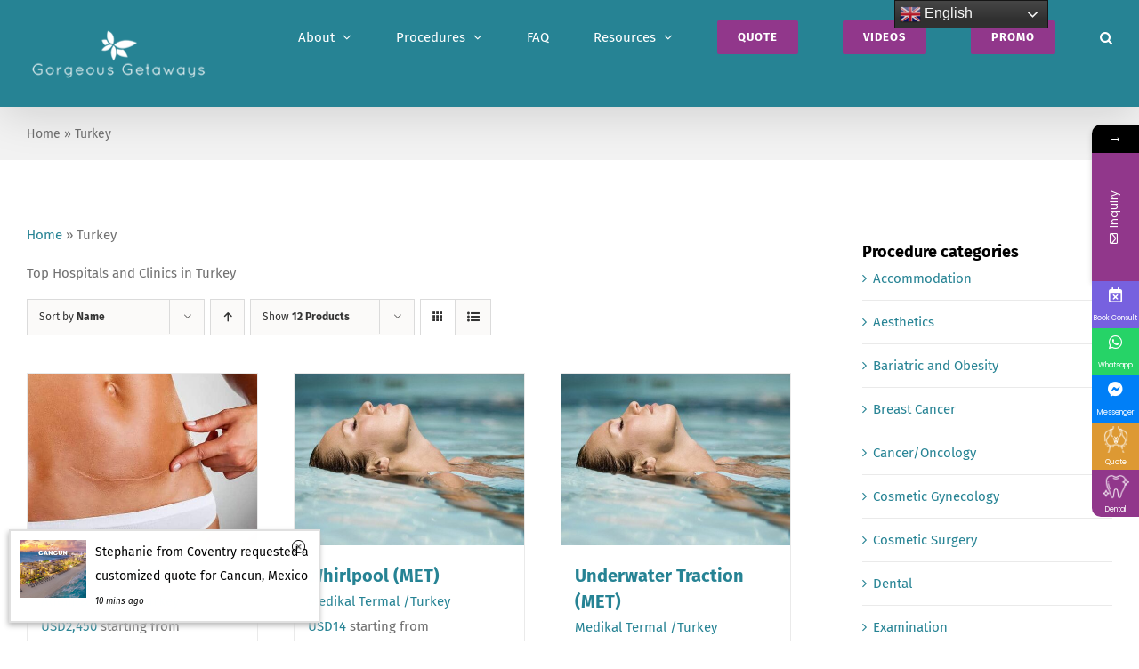

--- FILE ---
content_type: text/html; charset=UTF-8
request_url: https://gorgeousgetaways.com/wp-admin/admin-ajax.php
body_size: 316
content:

<div class="popup-item imageOnLeft  clearfix">
    <span class="close"><img src="https://gorgeousgetaways.com/wp-content/plugins/sale-alert//assets/close-icon.png" alt="close"/></span>        <a href="https://form.jotform.com/taqtik/gorgeous-firmquote">
     
    <figure class="salert-img square">   
        <img src="http://gorgeousgetaways.com/wp-content/uploads/2023/04/Tours-Cancun.png">
    </figure>
        <div class="sale_alert-content-wrap">
         Stephanie from  Coventry requested a customized quote for Cancun, Mexico<br>
<small class="time">10 mins ago</small>    </div>
        </a>
    </div>







